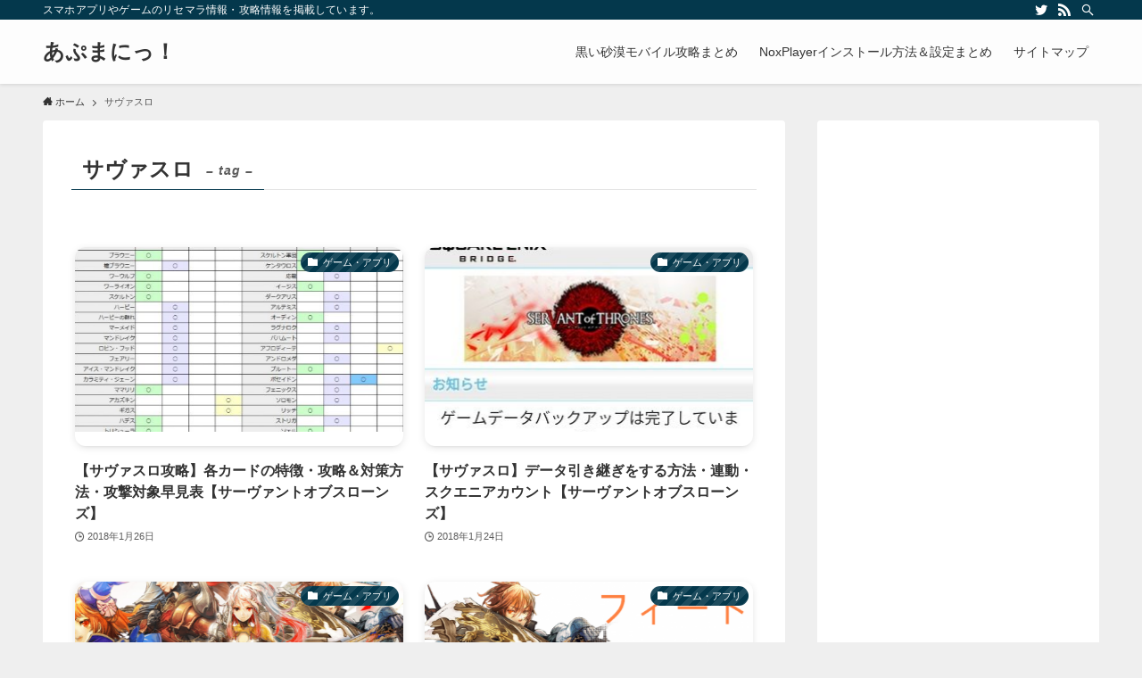

--- FILE ---
content_type: text/html; charset=UTF-8
request_url: https://xn--l8j5d9a2a.com/tag/%E3%82%B5%E3%83%B4%E3%82%A1%E3%82%B9%E3%83%AD
body_size: 15078
content:
<!DOCTYPE html>
<html lang="ja" data-loaded="false" data-scrolled="false" data-spmenu="closed">
<head>
<meta charset="utf-8">
<meta name="format-detection" content="telephone=no">
<meta http-equiv="X-UA-Compatible" content="IE=edge">
<meta name="viewport" content="width=device-width, viewport-fit=cover">
<meta name='robots' content='max-image-preview:large' />
<link rel="alternate" type="application/rss+xml" title="あぷまにっ！ &raquo; フィード" href="https://xn--l8j5d9a2a.com/feed" />
<link rel="alternate" type="application/rss+xml" title="あぷまにっ！ &raquo; コメントフィード" href="https://xn--l8j5d9a2a.com/comments/feed" />
<link rel="alternate" type="application/rss+xml" title="あぷまにっ！ &raquo; サヴァスロ タグのフィード" href="https://xn--l8j5d9a2a.com/tag/%e3%82%b5%e3%83%b4%e3%82%a1%e3%82%b9%e3%83%ad/feed" />

<!-- SEO SIMPLE PACK 3.2.0 -->
<title>サヴァスロ | あぷまにっ！</title>
<link rel="canonical" href="https://xn--l8j5d9a2a.com/tag/%e3%82%b5%e3%83%b4%e3%82%a1%e3%82%b9%e3%83%ad">
<meta property="og:locale" content="ja_JP">
<meta property="og:type" content="website">
<meta property="og:title" content="サヴァスロ | あぷまにっ！">
<meta property="og:url" content="https://xn--l8j5d9a2a.com/tag/%e3%82%b5%e3%83%b4%e3%82%a1%e3%82%b9%e3%83%ad">
<meta property="og:site_name" content="あぷまにっ！">
<meta name="twitter:card" content="summary_large_image">
<meta name="twitter:site" content="apumanii">
<!-- / SEO SIMPLE PACK -->

<link rel='stylesheet' id='wp-block-library-css' href='https://xn--l8j5d9a2a.com/wp-includes/css/dist/block-library/style.min.css?ver=6.1.9' type='text/css' media='all' />
<link rel='stylesheet' id='swell-icons-css' href='https://xn--l8j5d9a2a.com/wp-content/themes/swell/build/css/swell-icons.css?ver=2.6.4.2' type='text/css' media='all' />
<link rel='stylesheet' id='main_style-css' href='https://xn--l8j5d9a2a.com/wp-content/themes/swell/build/css/main.css?ver=2.6.4.2' type='text/css' media='all' />
<link rel='stylesheet' id='swell_blocks-css' href='https://xn--l8j5d9a2a.com/wp-content/themes/swell/build/css/blocks.css?ver=2.6.4.2' type='text/css' media='all' />
<style id='swell_custom-inline-css' type='text/css'>
:root{--swl-fz--content:4vw;--swl-font_family:"游ゴシック体", "Yu Gothic", YuGothic, "Hiragino Kaku Gothic ProN", "Hiragino Sans", Meiryo, sans-serif;--swl-font_weight:500;--color_main:#04384c;--color_text:#333;--color_link:#39a0ff;--color_border:rgba(200,200,200,.5);--color_gray:rgba(200,200,200,.15);--color_htag:#04384c;--color_bg:#efefef;--color_gradient1:#d8ffff;--color_gradient2:#87e7ff;--color_main_thin:rgba(5, 70, 95, 0.05 );--color_main_dark:rgba(3, 42, 57, 1 );--color_list_check:#04384c;--color_list_num:#04384c;--color_list_good:#86dd7b;--color_list_bad:#f36060;--color_faq_q:#d55656;--color_faq_a:#6599b7;--color_icon_good:#3cd250;--color_icon_good_bg:#ecffe9;--color_icon_bad:#4b73eb;--color_icon_bad_bg:#eafaff;--color_icon_info:#f578b4;--color_icon_info_bg:#fff0fa;--color_icon_announce:#ffa537;--color_icon_announce_bg:#fff5f0;--color_icon_pen:#7a7a7a;--color_icon_pen_bg:#f7f7f7;--color_icon_book:#787364;--color_icon_book_bg:#f8f6ef;--color_icon_point:#ffa639;--color_icon_check:#86d67c;--color_icon_batsu:#f36060;--color_icon_hatena:#5295cc;--color_icon_caution:#f7da38;--color_icon_memo:#84878a;--color_deep01:#e44141;--color_deep02:#3d79d5;--color_deep03:#63a84d;--color_deep04:#f09f4d;--color_pale01:#fff2f0;--color_pale02:#f3f8fd;--color_pale03:#f1f9ee;--color_pale04:#fdf9ee;--color_mark_blue:#b7e3ff;--color_mark_green:#bdf9c3;--color_mark_yellow:#fcf69f;--color_mark_orange:#ffddbc;--border01:solid 1px var(--color_main);--border02:double 4px var(--color_main);--border03:dashed 2px var(--color_border);--border04:solid 4px var(--color_gray);--card_posts_thumb_ratio:56.25%;--list_posts_thumb_ratio:61.8%;--big_posts_thumb_ratio:56.25%;--thumb_posts_thumb_ratio:61.8%;--color_header_bg:#fdfdfd;--color_header_text:#333;--color_footer_bg:#fdfdfd;--color_footer_text:#333;--container_size:1200px;--article_size:900px;--logo_size_sp:48px;--logo_size_pc:40px;--logo_size_pcfix:32px;}.cap_box[data-colset="col1"]{--capbox-color:#f59b5f;--capbox-color--bg:#fff8eb}.cap_box[data-colset="col2"]{--capbox-color:#5fb9f5;--capbox-color--bg:#edf5ff}.cap_box[data-colset="col3"]{--capbox-color:#2fcd90;--capbox-color--bg:#eafaf2}.red_{--the-btn-color:#f74a4a;--the-btn-color2:#ffbc49;--the-solid-shadow: rgba(185, 56, 56, 1 )}.blue_{--the-btn-color:#338df4;--the-btn-color2:#35eaff;--the-solid-shadow: rgba(38, 106, 183, 1 )}.green_{--the-btn-color:#62d847;--the-btn-color2:#7bf7bd;--the-solid-shadow: rgba(74, 162, 53, 1 )}.is-style-btn_normal{--the-btn-radius:80px}.is-style-btn_solid{--the-btn-radius:80px}.is-style-btn_shiny{--the-btn-radius:80px}.is-style-btn_line{--the-btn-radius:80px}.post_content blockquote{padding:1.5em 2em 1.5em 3em}.post_content blockquote::before{content:"";display:block;width:5px;height:calc(100% - 3em);top:1.5em;left:1.5em;border-left:solid 1px rgba(180,180,180,.75);border-right:solid 1px rgba(180,180,180,.75);}.mark_blue{background:-webkit-linear-gradient(transparent 64%,var(--color_mark_blue) 0%);background:linear-gradient(transparent 64%,var(--color_mark_blue) 0%)}.mark_green{background:-webkit-linear-gradient(transparent 64%,var(--color_mark_green) 0%);background:linear-gradient(transparent 64%,var(--color_mark_green) 0%)}.mark_yellow{background:-webkit-linear-gradient(transparent 64%,var(--color_mark_yellow) 0%);background:linear-gradient(transparent 64%,var(--color_mark_yellow) 0%)}.mark_orange{background:-webkit-linear-gradient(transparent 64%,var(--color_mark_orange) 0%);background:linear-gradient(transparent 64%,var(--color_mark_orange) 0%)}[class*="is-style-icon_"]{color:#333;border-width:0}[class*="is-style-big_icon_"]{border-width:2px;border-style:solid}[data-col="gray"] .c-balloon__text{background:#f7f7f7;border-color:#ccc}[data-col="gray"] .c-balloon__before{border-right-color:#f7f7f7}[data-col="green"] .c-balloon__text{background:#d1f8c2;border-color:#9ddd93}[data-col="green"] .c-balloon__before{border-right-color:#d1f8c2}[data-col="blue"] .c-balloon__text{background:#e2f6ff;border-color:#93d2f0}[data-col="blue"] .c-balloon__before{border-right-color:#e2f6ff}[data-col="red"] .c-balloon__text{background:#ffebeb;border-color:#f48789}[data-col="red"] .c-balloon__before{border-right-color:#ffebeb}[data-col="yellow"] .c-balloon__text{background:#f9f7d2;border-color:#fbe593}[data-col="yellow"] .c-balloon__before{border-right-color:#f9f7d2}.-type-list2 .p-postList__body::after,.-type-big .p-postList__body::after{content: "READ MORE »";}.c-postThumb__cat{background-color:#04384c;color:#fff;background-image: repeating-linear-gradient(-45deg,rgba(255,255,255,.1),rgba(255,255,255,.1) 6px,transparent 6px,transparent 12px)}.post_content h2{background:var(--color_htag);padding:.75em 1em;color:#fff}.post_content h2::before{position:absolute;display:block;pointer-events:none;content:"";top:-4px;left:0;width:100%;height:calc(100% + 4px);box-sizing:content-box;border-top:solid 2px var(--color_htag);border-bottom:solid 2px var(--color_htag)}.post_content h3{padding:0 .5em .5em}.post_content h3::before{content:"";width:100%;height:2px;background: repeating-linear-gradient(90deg, var(--color_htag) 0%, var(--color_htag) 29.3%, rgba(150,150,150,.2) 29.3%, rgba(150,150,150,.2) 100%)}.post_content h4{padding:0 0 0 16px;border-left:solid 2px var(--color_htag)}.l-header{box-shadow: 0 1px 4px rgba(0,0,0,.12)}.l-header__bar{color:#fff;background:var(--color_main)}.l-header__menuBtn{order:1}.l-header__customBtn{order:3}.c-gnav a::after{background:var(--color_main);width:100%;height:2px;transform:scaleX(0)}.p-spHeadMenu .menu-item.-current{border-bottom-color:var(--color_main)}.c-gnav > li:hover > a::after,.c-gnav > .-current > a::after{transform: scaleX(1)}.c-gnav .sub-menu{color:#333;background:#fff}#pagetop{border-radius:50%}.c-widget__title.-spmenu{padding:.5em .75em;border-radius:var(--swl-radius--2, 0px);background:var(--color_main);color:#fff;}.c-widget__title.-footer{padding:.5em}.c-widget__title.-footer::before{content:"";bottom:0;left:0;width:40%;z-index:1;background:var(--color_main)}.c-widget__title.-footer::after{content:"";bottom:0;left:0;width:100%;background:var(--color_border)}.c-secTitle{border-left:solid 2px var(--color_main);padding:0em .75em}.p-spMenu{color:#333}.p-spMenu__inner::before{background:#fdfdfd;opacity:1}.p-spMenu__overlay{background:#000;opacity:0.6}[class*="page-numbers"]{color:#fff;background-color:#dedede}a{text-decoration: none}.l-topTitleArea.c-filterLayer::before{background-color:#000;opacity:0.2;content:""}@media screen and (min-width: 960px){:root{}}@media screen and (max-width: 959px){:root{}.l-header__logo{order:2;text-align:center}}@media screen and (min-width: 600px){:root{--swl-fz--content:16px;}}@media screen and (max-width: 599px){:root{}}@media (min-width: 1108px) {.alignwide{left:-100px;width:calc(100% + 200px);}}@media (max-width: 1108px) {.-sidebar-off .swell-block-fullWide__inner.l-container .alignwide{left:0px;width:100%;}}.is-style-btn_normal a,.is-style-btn_shiny a{box-shadow:var(--swl-btn_shadow)}.c-shareBtns__btn,.is-style-balloon>.c-tabList .c-tabList__button,.p-snsCta,[class*=page-numbers]{box-shadow:var(--swl-box_shadow)}.p-articleThumb__img,.p-articleThumb__youtube{box-shadow:var(--swl-img_shadow)}.p-pickupBanners__item .c-bannerLink,.p-postList__thumb{box-shadow:0 2px 8px rgba(0,0,0,.1),0 4px 4px -4px rgba(0,0,0,.1)}.p-postList.-w-ranking li:before{background-image:repeating-linear-gradient(-45deg,hsla(0,0%,100%,.1),hsla(0,0%,100%,.1) 6px,transparent 0,transparent 12px);box-shadow:1px 1px 4px rgba(0,0,0,.2)}:root{--swl-radius--2:2px;--swl-radius--4:4px;--swl-radius--8:8px}.c-categoryList__link,.c-tagList__link,.tag-cloud-link{border-radius:16px;padding:6px 10px}.-related .p-postList__thumb,.is-style-bg_gray,.is-style-bg_main,.is-style-bg_main_thin,.is-style-bg_stripe,.is-style-border_dg,.is-style-border_dm,.is-style-border_sg,.is-style-border_sm,.is-style-dent_box,.is-style-note_box,.is-style-stitch,[class*=is-style-big_icon_],input[type=number],input[type=text],textarea{border-radius:4px}.-ps-style-img .p-postList__link,.-type-thumb .p-postList__link,.p-postList__thumb{border-radius:12px;overflow:hidden;z-index:0}.c-widget .-type-list.-w-ranking .p-postList__item:before{border-radius:16px;left:2px;top:2px}.c-widget .-type-card.-w-ranking .p-postList__item:before{border-radius:0 0 4px 4px}.c-postThumb__cat{border-radius:16px;margin:.5em;padding:0 8px}.cap_box_ttl{border-radius:2px 2px 0 0}.cap_box_content{border-radius:0 0 2px 2px}.cap_box.is-style-small_ttl .cap_box_content{border-radius:0 2px 2px 2px}.cap_box.is-style-inner .cap_box_content,.cap_box.is-style-onborder_ttl2 .cap_box_content,.cap_box.is-style-onborder_ttl2 .cap_box_ttl,.cap_box.is-style-onborder_ttl .cap_box_content,.cap_box.is-style-shadow{border-radius:2px}.is-style-more_btn a,.p-postList__body:after,.submit{border-radius:40px}@media (min-width:960px){#sidebar .-type-list .p-postList__thumb{border-radius:8px}}@media (max-width:959px){.-ps-style-img .p-postList__link,.-type-thumb .p-postList__link,.p-postList__thumb{border-radius:8px}}.l-header__bar{position:relative;width:100%}.l-header__bar .c-catchphrase{color:inherit;font-size:12px;letter-spacing:var(--swl-letter_spacing,.2px);line-height:14px;margin-right:auto;overflow:hidden;padding:4px 0;white-space:nowrap;width:50%}.l-header__bar .c-iconList .c-iconList__link{margin:0;padding:4px 6px}.l-header__barInner{align-items:center;display:flex;justify-content:flex-end}@media (min-width:960px){.-series .l-header__inner{align-items:stretch;display:flex}.-series .l-header__logo{align-items:center;display:flex;flex-wrap:wrap;margin-right:24px;padding:16px 0}.-series .l-header__logo .c-catchphrase{font-size:13px;padding:4px 0}.-series .c-headLogo{margin-right:16px}.-series-right .l-header__inner{justify-content:space-between}.-series-right .c-gnavWrap{margin-left:auto}.-series-right .w-header{margin-left:12px}.-series-left .w-header{margin-left:auto}}@media (min-width:960px) and (min-width:600px){.-series .c-headLogo{max-width:400px}}.c-gnav .sub-menu a:before,.c-listMenu a:before{-webkit-font-smoothing:antialiased;-moz-osx-font-smoothing:grayscale;font-family:icomoon!important;font-style:normal;font-variant:normal;font-weight:400;line-height:1;text-transform:none}.c-submenuToggleBtn{display:none}.c-listMenu a{padding:.75em 1em .75em 1.5em;transition:padding .25s}.c-listMenu a:hover{padding-left:1.75em;padding-right:.75em}.c-gnav .sub-menu a:before,.c-listMenu a:before{color:inherit;content:"\e921";display:inline-block;left:2px;position:absolute;top:50%;-webkit-transform:translateY(-50%);transform:translateY(-50%);vertical-align:middle}.c-listMenu .children,.c-listMenu .sub-menu{margin:0}.c-listMenu .children a,.c-listMenu .sub-menu a{font-size:.9em;padding-left:2.5em}.c-listMenu .children a:before,.c-listMenu .sub-menu a:before{left:1em}.c-listMenu .children a:hover,.c-listMenu .sub-menu a:hover{padding-left:2.75em}.c-listMenu .children ul a,.c-listMenu .sub-menu ul a{padding-left:3.25em}.c-listMenu .children ul a:before,.c-listMenu .sub-menu ul a:before{left:1.75em}.c-listMenu .children ul a:hover,.c-listMenu .sub-menu ul a:hover{padding-left:3.5em}.c-gnav li:hover>.sub-menu{opacity:1;visibility:visible}.c-gnav .sub-menu:before{background:inherit;content:"";height:100%;left:0;position:absolute;top:0;width:100%;z-index:0}.c-gnav .sub-menu .sub-menu{left:100%;top:0;z-index:-1}.c-gnav .sub-menu a{padding-left:2em}.c-gnav .sub-menu a:before{left:.5em}.c-gnav .sub-menu a:hover .ttl{left:4px}:root{--color_content_bg:#fff;}.c-widget__title.-side{padding:0 .5em .5em}.c-widget__title.-side::before{content:"";bottom:0;left:0;width:40%;z-index:1;background:var(--color_main)}.c-widget__title.-side::after{content:"";bottom:0;left:0;width:100%;background:var(--color_border)}@media screen and (min-width: 960px){:root{}}@media screen and (max-width: 959px){:root{}}@media screen and (min-width: 600px){:root{}}@media screen and (max-width: 599px){:root{}}.l-content{padding-top:4vw}.p-breadcrumb+.l-content{padding-top:0}.-frame-on .l-mainContent{background:#fff;border-radius:var(--swl-radius--4,0);padding:3vw}.-frame-on-sidebar #sidebar .c-widget{background:#fff;border-radius:var(--swl-radius--4,0);padding:16px}.-frame-on-sidebar #sidebar .widget_swell_prof_widget{padding:0!important}.-frame-on-sidebar #sidebar .p-profileBox{background:#fff;border:none;color:#333}.-frame-on-sidebar #sidebar .calendar_wrap{border:none;padding:0}.-frame-border.-frame-on-sidebar #sidebar .c-widget,.-frame-border .l-mainContent{box-shadow:0 0 1px var(--swl-color_shadow)}.swell-block-fullWide__inner .alignwide{left:0;width:100%}.swell-block-fullWide__inner .alignfull{left:calc(0px - var(--swl-fw_inner_pad, 0))!important;margin-left:0!important;margin-right:0!important;width:calc(100% + var(--swl-fw_inner_pad, 0)*2)!important}@media (max-width:959px){.alignwide,.l-content .alignfull{left:-3vw;width:calc(100% + 6vw)}.l-content{padding-left:2vw;padding-right:2vw}.-frame-on{--swl-pad_container:2vw;--swl-h2-margin--x:-3vw}.-frame-off-sidebar .l-sidebar{padding-left:1vw;padding-right:1vw}.swell-block-fullWide__inner.l-article{--swl-fw_inner_pad:calc(var(--swl-pad_container, 2vw) + 3vw)}.swell-block-fullWide__inner.l-container{--swl-fw_inner_pad:var(--swl-pad_container,2vw)}.swell-block-fullWide__inner.l-article .alignwide{left:-1.5vw;width:calc(100% + 3vw)}}@media (min-width:960px){.alignwide,.l-content .alignfull{left:-48px;width:calc(100% + 96px)}.l-content .c-widget .alignfull{left:-32px;width:calc(100% + 64px)}.-frame-on .l-mainContent{padding:32px}.swell-block-fullWide__inner.l-article{--swl-fw_inner_pad:calc(var(--swl-pad_post_content) + 32px)}.swell-block-fullWide__inner.l-container{--swl-fw_inner_pad:16px}.swell-block-fullWide__inner.l-article .alignwide{left:-16px;width:calc(100% + 32px)}}@media (min-width:600px){.l-content{padding-top:2em}}.-index-off .p-toc,.swell-toc-placeholder:empty{display:none}.p-toc.-modal{height:100%;margin:0;overflow-y:auto;padding:0}#main_content .p-toc{border-radius:var(--swl-radius--2,0);margin:4em auto;max-width:800px}#sidebar .p-toc{margin-top:-.5em}.p-toc__ttl{display:block;font-size:1.2em;line-height:1;position:relative;text-align:center}.p-toc__ttl:before{content:"\e918";display:inline-block;font-family:icomoon;margin-right:.5em;padding-bottom:2px;vertical-align:middle}#index_modal .p-toc__ttl{margin-bottom:.5em}.p-toc__list li{line-height:1.6}.p-toc__list>li+li{margin-top:.5em}.p-toc__list li li{font-size:.9em}.p-toc__list ol,.p-toc__list ul{padding-left:.5em}.p-toc__list .mininote{display:none}.post_content .p-toc__list{padding-left:0}#sidebar .p-toc__list{margin-bottom:0}#sidebar .p-toc__list ol,#sidebar .p-toc__list ul{padding-left:0}.p-toc__link{color:inherit;font-size:inherit;text-decoration:none}.p-toc__link:hover{opacity:.8}.p-toc.-double{background:var(--color_gray);background:linear-gradient(-45deg,transparent 25%,var(--color_gray) 25%,var(--color_gray) 50%,transparent 50%,transparent 75%,var(--color_gray) 75%,var(--color_gray));background-clip:padding-box;background-size:4px 4px;border-bottom:4px double var(--color_border);border-top:4px double var(--color_border);padding:1.5em 1em 1em}.p-toc.-double .p-toc__ttl{margin-bottom:.75em}@media (min-width:960px){#main_content .p-toc{width:92%}}@media (min-width:600px){.p-toc.-double{padding:2em}}
</style>
<link rel='stylesheet' id='swell-parts/footer-css' href='https://xn--l8j5d9a2a.com/wp-content/themes/swell/build/css/modules/parts/footer.css?ver=2.6.4.2' type='text/css' media='all' />
<link rel='stylesheet' id='swell-page/term-css' href='https://xn--l8j5d9a2a.com/wp-content/themes/swell/build/css/modules/page/term.css?ver=2.6.4.2' type='text/css' media='all' />
<link rel='stylesheet' id='classic-theme-styles-css' href='https://xn--l8j5d9a2a.com/wp-includes/css/classic-themes.min.css?ver=1' type='text/css' media='all' />
<style id='global-styles-inline-css' type='text/css'>
body{--wp--preset--color--black: #000;--wp--preset--color--cyan-bluish-gray: #abb8c3;--wp--preset--color--white: #fff;--wp--preset--color--pale-pink: #f78da7;--wp--preset--color--vivid-red: #cf2e2e;--wp--preset--color--luminous-vivid-orange: #ff6900;--wp--preset--color--luminous-vivid-amber: #fcb900;--wp--preset--color--light-green-cyan: #7bdcb5;--wp--preset--color--vivid-green-cyan: #00d084;--wp--preset--color--pale-cyan-blue: #8ed1fc;--wp--preset--color--vivid-cyan-blue: #0693e3;--wp--preset--color--vivid-purple: #9b51e0;--wp--preset--color--swl-main: var(--color_main);--wp--preset--color--swl-main-thin: var(--color_main_thin);--wp--preset--color--swl-gray: var(--color_gray);--wp--preset--color--swl-deep-01: var(--color_deep01);--wp--preset--color--swl-deep-02: var(--color_deep02);--wp--preset--color--swl-deep-03: var(--color_deep03);--wp--preset--color--swl-deep-04: var(--color_deep04);--wp--preset--color--swl-pale-01: var(--color_pale01);--wp--preset--color--swl-pale-02: var(--color_pale02);--wp--preset--color--swl-pale-03: var(--color_pale03);--wp--preset--color--swl-pale-04: var(--color_pale04);--wp--preset--gradient--vivid-cyan-blue-to-vivid-purple: linear-gradient(135deg,rgba(6,147,227,1) 0%,rgb(155,81,224) 100%);--wp--preset--gradient--light-green-cyan-to-vivid-green-cyan: linear-gradient(135deg,rgb(122,220,180) 0%,rgb(0,208,130) 100%);--wp--preset--gradient--luminous-vivid-amber-to-luminous-vivid-orange: linear-gradient(135deg,rgba(252,185,0,1) 0%,rgba(255,105,0,1) 100%);--wp--preset--gradient--luminous-vivid-orange-to-vivid-red: linear-gradient(135deg,rgba(255,105,0,1) 0%,rgb(207,46,46) 100%);--wp--preset--gradient--very-light-gray-to-cyan-bluish-gray: linear-gradient(135deg,rgb(238,238,238) 0%,rgb(169,184,195) 100%);--wp--preset--gradient--cool-to-warm-spectrum: linear-gradient(135deg,rgb(74,234,220) 0%,rgb(151,120,209) 20%,rgb(207,42,186) 40%,rgb(238,44,130) 60%,rgb(251,105,98) 80%,rgb(254,248,76) 100%);--wp--preset--gradient--blush-light-purple: linear-gradient(135deg,rgb(255,206,236) 0%,rgb(152,150,240) 100%);--wp--preset--gradient--blush-bordeaux: linear-gradient(135deg,rgb(254,205,165) 0%,rgb(254,45,45) 50%,rgb(107,0,62) 100%);--wp--preset--gradient--luminous-dusk: linear-gradient(135deg,rgb(255,203,112) 0%,rgb(199,81,192) 50%,rgb(65,88,208) 100%);--wp--preset--gradient--pale-ocean: linear-gradient(135deg,rgb(255,245,203) 0%,rgb(182,227,212) 50%,rgb(51,167,181) 100%);--wp--preset--gradient--electric-grass: linear-gradient(135deg,rgb(202,248,128) 0%,rgb(113,206,126) 100%);--wp--preset--gradient--midnight: linear-gradient(135deg,rgb(2,3,129) 0%,rgb(40,116,252) 100%);--wp--preset--duotone--dark-grayscale: url('#wp-duotone-dark-grayscale');--wp--preset--duotone--grayscale: url('#wp-duotone-grayscale');--wp--preset--duotone--purple-yellow: url('#wp-duotone-purple-yellow');--wp--preset--duotone--blue-red: url('#wp-duotone-blue-red');--wp--preset--duotone--midnight: url('#wp-duotone-midnight');--wp--preset--duotone--magenta-yellow: url('#wp-duotone-magenta-yellow');--wp--preset--duotone--purple-green: url('#wp-duotone-purple-green');--wp--preset--duotone--blue-orange: url('#wp-duotone-blue-orange');--wp--preset--font-size--small: 0.9em;--wp--preset--font-size--medium: 1.1em;--wp--preset--font-size--large: 1.25em;--wp--preset--font-size--x-large: 42px;--wp--preset--font-size--xs: 0.75em;--wp--preset--font-size--huge: 1.6em;--wp--preset--spacing--20: 0.44rem;--wp--preset--spacing--30: 0.67rem;--wp--preset--spacing--40: 1rem;--wp--preset--spacing--50: 1.5rem;--wp--preset--spacing--60: 2.25rem;--wp--preset--spacing--70: 3.38rem;--wp--preset--spacing--80: 5.06rem;}:where(.is-layout-flex){gap: 0.5em;}body .is-layout-flow > .alignleft{float: left;margin-inline-start: 0;margin-inline-end: 2em;}body .is-layout-flow > .alignright{float: right;margin-inline-start: 2em;margin-inline-end: 0;}body .is-layout-flow > .aligncenter{margin-left: auto !important;margin-right: auto !important;}body .is-layout-constrained > .alignleft{float: left;margin-inline-start: 0;margin-inline-end: 2em;}body .is-layout-constrained > .alignright{float: right;margin-inline-start: 2em;margin-inline-end: 0;}body .is-layout-constrained > .aligncenter{margin-left: auto !important;margin-right: auto !important;}body .is-layout-constrained > :where(:not(.alignleft):not(.alignright):not(.alignfull)){max-width: var(--wp--style--global--content-size);margin-left: auto !important;margin-right: auto !important;}body .is-layout-constrained > .alignwide{max-width: var(--wp--style--global--wide-size);}body .is-layout-flex{display: flex;}body .is-layout-flex{flex-wrap: wrap;align-items: center;}body .is-layout-flex > *{margin: 0;}:where(.wp-block-columns.is-layout-flex){gap: 2em;}.has-black-color{color: var(--wp--preset--color--black) !important;}.has-cyan-bluish-gray-color{color: var(--wp--preset--color--cyan-bluish-gray) !important;}.has-white-color{color: var(--wp--preset--color--white) !important;}.has-pale-pink-color{color: var(--wp--preset--color--pale-pink) !important;}.has-vivid-red-color{color: var(--wp--preset--color--vivid-red) !important;}.has-luminous-vivid-orange-color{color: var(--wp--preset--color--luminous-vivid-orange) !important;}.has-luminous-vivid-amber-color{color: var(--wp--preset--color--luminous-vivid-amber) !important;}.has-light-green-cyan-color{color: var(--wp--preset--color--light-green-cyan) !important;}.has-vivid-green-cyan-color{color: var(--wp--preset--color--vivid-green-cyan) !important;}.has-pale-cyan-blue-color{color: var(--wp--preset--color--pale-cyan-blue) !important;}.has-vivid-cyan-blue-color{color: var(--wp--preset--color--vivid-cyan-blue) !important;}.has-vivid-purple-color{color: var(--wp--preset--color--vivid-purple) !important;}.has-black-background-color{background-color: var(--wp--preset--color--black) !important;}.has-cyan-bluish-gray-background-color{background-color: var(--wp--preset--color--cyan-bluish-gray) !important;}.has-white-background-color{background-color: var(--wp--preset--color--white) !important;}.has-pale-pink-background-color{background-color: var(--wp--preset--color--pale-pink) !important;}.has-vivid-red-background-color{background-color: var(--wp--preset--color--vivid-red) !important;}.has-luminous-vivid-orange-background-color{background-color: var(--wp--preset--color--luminous-vivid-orange) !important;}.has-luminous-vivid-amber-background-color{background-color: var(--wp--preset--color--luminous-vivid-amber) !important;}.has-light-green-cyan-background-color{background-color: var(--wp--preset--color--light-green-cyan) !important;}.has-vivid-green-cyan-background-color{background-color: var(--wp--preset--color--vivid-green-cyan) !important;}.has-pale-cyan-blue-background-color{background-color: var(--wp--preset--color--pale-cyan-blue) !important;}.has-vivid-cyan-blue-background-color{background-color: var(--wp--preset--color--vivid-cyan-blue) !important;}.has-vivid-purple-background-color{background-color: var(--wp--preset--color--vivid-purple) !important;}.has-black-border-color{border-color: var(--wp--preset--color--black) !important;}.has-cyan-bluish-gray-border-color{border-color: var(--wp--preset--color--cyan-bluish-gray) !important;}.has-white-border-color{border-color: var(--wp--preset--color--white) !important;}.has-pale-pink-border-color{border-color: var(--wp--preset--color--pale-pink) !important;}.has-vivid-red-border-color{border-color: var(--wp--preset--color--vivid-red) !important;}.has-luminous-vivid-orange-border-color{border-color: var(--wp--preset--color--luminous-vivid-orange) !important;}.has-luminous-vivid-amber-border-color{border-color: var(--wp--preset--color--luminous-vivid-amber) !important;}.has-light-green-cyan-border-color{border-color: var(--wp--preset--color--light-green-cyan) !important;}.has-vivid-green-cyan-border-color{border-color: var(--wp--preset--color--vivid-green-cyan) !important;}.has-pale-cyan-blue-border-color{border-color: var(--wp--preset--color--pale-cyan-blue) !important;}.has-vivid-cyan-blue-border-color{border-color: var(--wp--preset--color--vivid-cyan-blue) !important;}.has-vivid-purple-border-color{border-color: var(--wp--preset--color--vivid-purple) !important;}.has-vivid-cyan-blue-to-vivid-purple-gradient-background{background: var(--wp--preset--gradient--vivid-cyan-blue-to-vivid-purple) !important;}.has-light-green-cyan-to-vivid-green-cyan-gradient-background{background: var(--wp--preset--gradient--light-green-cyan-to-vivid-green-cyan) !important;}.has-luminous-vivid-amber-to-luminous-vivid-orange-gradient-background{background: var(--wp--preset--gradient--luminous-vivid-amber-to-luminous-vivid-orange) !important;}.has-luminous-vivid-orange-to-vivid-red-gradient-background{background: var(--wp--preset--gradient--luminous-vivid-orange-to-vivid-red) !important;}.has-very-light-gray-to-cyan-bluish-gray-gradient-background{background: var(--wp--preset--gradient--very-light-gray-to-cyan-bluish-gray) !important;}.has-cool-to-warm-spectrum-gradient-background{background: var(--wp--preset--gradient--cool-to-warm-spectrum) !important;}.has-blush-light-purple-gradient-background{background: var(--wp--preset--gradient--blush-light-purple) !important;}.has-blush-bordeaux-gradient-background{background: var(--wp--preset--gradient--blush-bordeaux) !important;}.has-luminous-dusk-gradient-background{background: var(--wp--preset--gradient--luminous-dusk) !important;}.has-pale-ocean-gradient-background{background: var(--wp--preset--gradient--pale-ocean) !important;}.has-electric-grass-gradient-background{background: var(--wp--preset--gradient--electric-grass) !important;}.has-midnight-gradient-background{background: var(--wp--preset--gradient--midnight) !important;}.has-small-font-size{font-size: var(--wp--preset--font-size--small) !important;}.has-medium-font-size{font-size: var(--wp--preset--font-size--medium) !important;}.has-large-font-size{font-size: var(--wp--preset--font-size--large) !important;}.has-x-large-font-size{font-size: var(--wp--preset--font-size--x-large) !important;}
.wp-block-navigation a:where(:not(.wp-element-button)){color: inherit;}
:where(.wp-block-columns.is-layout-flex){gap: 2em;}
.wp-block-pullquote{font-size: 1.5em;line-height: 1.6;}
</style>
<link rel='stylesheet' id='wordpress-popular-posts-css-css' href='https://xn--l8j5d9a2a.com/wp-content/plugins/wordpress-popular-posts/assets/css/wpp.css?ver=5.2.4' type='text/css' media='all' />
<script type='application/json' id='wpp-json'>
{"sampling_active":0,"sampling_rate":100,"ajax_url":"https:\/\/xn--l8j5d9a2a.com\/wp-json\/wordpress-popular-posts\/v1\/popular-posts","ID":0,"token":"93520b2b79","lang":0,"debug":0}
</script>
<script type='text/javascript' src='https://xn--l8j5d9a2a.com/wp-content/plugins/wordpress-popular-posts/assets/js/wpp.min.js?ver=5.2.4' id='wpp-js-js'></script>

<noscript><link href="https://xn--l8j5d9a2a.com/wp-content/themes/swell/build/css/noscript.css" rel="stylesheet"></noscript>
<link rel="https://api.w.org/" href="https://xn--l8j5d9a2a.com/wp-json/" /><link rel="alternate" type="application/json" href="https://xn--l8j5d9a2a.com/wp-json/wp/v2/tags/77" /><script type="text/javascript">
<!--
/******************************************************************************
***   COPY PROTECTED BY http://chetangole.com/blog/wp-copyprotect/   version 3.1.0 ****
******************************************************************************/
function clickIE4(){
if (event.button==2){
return false;
}
}
function clickNS4(e){
if (document.layers||document.getElementById&&!document.all){
if (e.which==2||e.which==3){
return false;
}
}
}

if (document.layers){
document.captureEvents(Event.MOUSEDOWN);
document.onmousedown=clickNS4;
}
else if (document.all&&!document.getElementById){
document.onmousedown=clickIE4;
}

document.oncontextmenu=new Function("return false")
// --> 
</script>

<script type="text/javascript">
/******************************************************************************
***   COPY PROTECTED BY http://chetangole.com/blog/wp-copyprotect/   version 3.1.0 ****
******************************************************************************/
function disableSelection(target){
if (typeof target.onselectstart!="undefined") //For IE 
	target.onselectstart=function(){return false}
else if (typeof target.style.MozUserSelect!="undefined") //For Firefox
	target.style.MozUserSelect="none"
else //All other route (For Opera)
	target.onmousedown=function(){return false}
target.style.cursor = "default"
}
</script>
<link rel="icon" href="https://xn--l8j5d9a2a.com/wp-content/uploads/2020/03/cropped-e7ef916c8550572f9cccf1153978f56f-32x32.png" sizes="32x32" />
<link rel="icon" href="https://xn--l8j5d9a2a.com/wp-content/uploads/2020/03/cropped-e7ef916c8550572f9cccf1153978f56f-192x192.png" sizes="192x192" />
<link rel="apple-touch-icon" href="https://xn--l8j5d9a2a.com/wp-content/uploads/2020/03/cropped-e7ef916c8550572f9cccf1153978f56f-180x180.png" />
<meta name="msapplication-TileImage" content="https://xn--l8j5d9a2a.com/wp-content/uploads/2020/03/cropped-e7ef916c8550572f9cccf1153978f56f-270x270.png" />

</head>
<body>
<svg xmlns="http://www.w3.org/2000/svg" viewBox="0 0 0 0" width="0" height="0" focusable="false" role="none" style="visibility: hidden; position: absolute; left: -9999px; overflow: hidden;" ><defs><filter id="wp-duotone-dark-grayscale"><feColorMatrix color-interpolation-filters="sRGB" type="matrix" values=" .299 .587 .114 0 0 .299 .587 .114 0 0 .299 .587 .114 0 0 .299 .587 .114 0 0 " /><feComponentTransfer color-interpolation-filters="sRGB" ><feFuncR type="table" tableValues="0 0.49803921568627" /><feFuncG type="table" tableValues="0 0.49803921568627" /><feFuncB type="table" tableValues="0 0.49803921568627" /><feFuncA type="table" tableValues="1 1" /></feComponentTransfer><feComposite in2="SourceGraphic" operator="in" /></filter></defs></svg><svg xmlns="http://www.w3.org/2000/svg" viewBox="0 0 0 0" width="0" height="0" focusable="false" role="none" style="visibility: hidden; position: absolute; left: -9999px; overflow: hidden;" ><defs><filter id="wp-duotone-grayscale"><feColorMatrix color-interpolation-filters="sRGB" type="matrix" values=" .299 .587 .114 0 0 .299 .587 .114 0 0 .299 .587 .114 0 0 .299 .587 .114 0 0 " /><feComponentTransfer color-interpolation-filters="sRGB" ><feFuncR type="table" tableValues="0 1" /><feFuncG type="table" tableValues="0 1" /><feFuncB type="table" tableValues="0 1" /><feFuncA type="table" tableValues="1 1" /></feComponentTransfer><feComposite in2="SourceGraphic" operator="in" /></filter></defs></svg><svg xmlns="http://www.w3.org/2000/svg" viewBox="0 0 0 0" width="0" height="0" focusable="false" role="none" style="visibility: hidden; position: absolute; left: -9999px; overflow: hidden;" ><defs><filter id="wp-duotone-purple-yellow"><feColorMatrix color-interpolation-filters="sRGB" type="matrix" values=" .299 .587 .114 0 0 .299 .587 .114 0 0 .299 .587 .114 0 0 .299 .587 .114 0 0 " /><feComponentTransfer color-interpolation-filters="sRGB" ><feFuncR type="table" tableValues="0.54901960784314 0.98823529411765" /><feFuncG type="table" tableValues="0 1" /><feFuncB type="table" tableValues="0.71764705882353 0.25490196078431" /><feFuncA type="table" tableValues="1 1" /></feComponentTransfer><feComposite in2="SourceGraphic" operator="in" /></filter></defs></svg><svg xmlns="http://www.w3.org/2000/svg" viewBox="0 0 0 0" width="0" height="0" focusable="false" role="none" style="visibility: hidden; position: absolute; left: -9999px; overflow: hidden;" ><defs><filter id="wp-duotone-blue-red"><feColorMatrix color-interpolation-filters="sRGB" type="matrix" values=" .299 .587 .114 0 0 .299 .587 .114 0 0 .299 .587 .114 0 0 .299 .587 .114 0 0 " /><feComponentTransfer color-interpolation-filters="sRGB" ><feFuncR type="table" tableValues="0 1" /><feFuncG type="table" tableValues="0 0.27843137254902" /><feFuncB type="table" tableValues="0.5921568627451 0.27843137254902" /><feFuncA type="table" tableValues="1 1" /></feComponentTransfer><feComposite in2="SourceGraphic" operator="in" /></filter></defs></svg><svg xmlns="http://www.w3.org/2000/svg" viewBox="0 0 0 0" width="0" height="0" focusable="false" role="none" style="visibility: hidden; position: absolute; left: -9999px; overflow: hidden;" ><defs><filter id="wp-duotone-midnight"><feColorMatrix color-interpolation-filters="sRGB" type="matrix" values=" .299 .587 .114 0 0 .299 .587 .114 0 0 .299 .587 .114 0 0 .299 .587 .114 0 0 " /><feComponentTransfer color-interpolation-filters="sRGB" ><feFuncR type="table" tableValues="0 0" /><feFuncG type="table" tableValues="0 0.64705882352941" /><feFuncB type="table" tableValues="0 1" /><feFuncA type="table" tableValues="1 1" /></feComponentTransfer><feComposite in2="SourceGraphic" operator="in" /></filter></defs></svg><svg xmlns="http://www.w3.org/2000/svg" viewBox="0 0 0 0" width="0" height="0" focusable="false" role="none" style="visibility: hidden; position: absolute; left: -9999px; overflow: hidden;" ><defs><filter id="wp-duotone-magenta-yellow"><feColorMatrix color-interpolation-filters="sRGB" type="matrix" values=" .299 .587 .114 0 0 .299 .587 .114 0 0 .299 .587 .114 0 0 .299 .587 .114 0 0 " /><feComponentTransfer color-interpolation-filters="sRGB" ><feFuncR type="table" tableValues="0.78039215686275 1" /><feFuncG type="table" tableValues="0 0.94901960784314" /><feFuncB type="table" tableValues="0.35294117647059 0.47058823529412" /><feFuncA type="table" tableValues="1 1" /></feComponentTransfer><feComposite in2="SourceGraphic" operator="in" /></filter></defs></svg><svg xmlns="http://www.w3.org/2000/svg" viewBox="0 0 0 0" width="0" height="0" focusable="false" role="none" style="visibility: hidden; position: absolute; left: -9999px; overflow: hidden;" ><defs><filter id="wp-duotone-purple-green"><feColorMatrix color-interpolation-filters="sRGB" type="matrix" values=" .299 .587 .114 0 0 .299 .587 .114 0 0 .299 .587 .114 0 0 .299 .587 .114 0 0 " /><feComponentTransfer color-interpolation-filters="sRGB" ><feFuncR type="table" tableValues="0.65098039215686 0.40392156862745" /><feFuncG type="table" tableValues="0 1" /><feFuncB type="table" tableValues="0.44705882352941 0.4" /><feFuncA type="table" tableValues="1 1" /></feComponentTransfer><feComposite in2="SourceGraphic" operator="in" /></filter></defs></svg><svg xmlns="http://www.w3.org/2000/svg" viewBox="0 0 0 0" width="0" height="0" focusable="false" role="none" style="visibility: hidden; position: absolute; left: -9999px; overflow: hidden;" ><defs><filter id="wp-duotone-blue-orange"><feColorMatrix color-interpolation-filters="sRGB" type="matrix" values=" .299 .587 .114 0 0 .299 .587 .114 0 0 .299 .587 .114 0 0 .299 .587 .114 0 0 " /><feComponentTransfer color-interpolation-filters="sRGB" ><feFuncR type="table" tableValues="0.098039215686275 1" /><feFuncG type="table" tableValues="0 0.66274509803922" /><feFuncB type="table" tableValues="0.84705882352941 0.41960784313725" /><feFuncA type="table" tableValues="1 1" /></feComponentTransfer><feComposite in2="SourceGraphic" operator="in" /></filter></defs></svg><div id="body_wrap" class="archive tag tag-77 -body-solid -index-off -sidebar-on -frame-on -frame-on-sidebar id_77" >
<div id="sp_menu" class="p-spMenu -left">
	<div class="p-spMenu__inner">
		<div class="p-spMenu__closeBtn">
			<div class="c-iconBtn -menuBtn" data-onclick="toggleMenu" aria-label="メニューを閉じる">
				<i class="c-iconBtn__icon icon-close-thin"></i>
			</div>
		</div>
		<div class="p-spMenu__body">
			<div class="c-widget__title -spmenu">
				MENU			</div>
			<div class="p-spMenu__nav">
				<ul class="c-spnav c-listMenu"><li class="menu-item menu-item-type-post_type menu-item-object-page menu-item-9578"><a href="https://xn--l8j5d9a2a.com/blackdesert">黒い砂漠モバイル攻略まとめ</a></li>
<li class="menu-item menu-item-type-post_type menu-item-object-page menu-item-10850"><a href="https://xn--l8j5d9a2a.com/nox-install">NoxPlayerインストール方法＆設定まとめ</a></li>
<li class="menu-item menu-item-type-post_type menu-item-object-page menu-item-5121"><a href="https://xn--l8j5d9a2a.com/sitemap">サイトマップ</a></li>
</ul>			</div>
					</div>
	</div>
	<div class="p-spMenu__overlay c-overlay" data-onclick="toggleMenu"></div>
</div>
<header id="header" class="l-header -series -series-right" data-spfix="0">
	<div class="l-header__bar pc_">
	<div class="l-header__barInner l-container">
		<div class="c-catchphrase">スマホアプリやゲームのリセマラ情報・攻略情報を掲載しています。</div><ul class="c-iconList">
						<li class="c-iconList__item -twitter">
						<a href="https://twitter.com/apumanii" target="_blank" rel="noopener" class="c-iconList__link u-fz-14 hov-flash" aria-label="twitter">
							<i class="c-iconList__icon icon-twitter" role="presentation"></i>
						</a>
					</li>
									<li class="c-iconList__item -rss">
						<a href="https://xn--l8j5d9a2a.com/feed" target="_blank" rel="noopener" class="c-iconList__link u-fz-14 hov-flash" aria-label="rss">
							<i class="c-iconList__icon icon-rss" role="presentation"></i>
						</a>
					</li>
									<li class="c-iconList__item -search">
						<button class="c-iconList__link u-fz-14 hov-flash" data-onclick="toggleSearch" aria-label="検索">
							<i class="c-iconList__icon icon-search" role="presentation"></i>
						</button>
					</li>
				</ul>
	</div>
</div>
	<div class="l-header__inner l-container">
		<div class="l-header__logo">
			<div class="c-headLogo -txt"><a href="https://xn--l8j5d9a2a.com/" title="あぷまにっ！" class="c-headLogo__link" rel="home">あぷまにっ！</a></div>					</div>
		<nav id="gnav" class="l-header__gnav c-gnavWrap">
					<ul class="c-gnav">
			<li class="menu-item menu-item-type-post_type menu-item-object-page menu-item-9578"><a href="https://xn--l8j5d9a2a.com/blackdesert"><span class="ttl">黒い砂漠モバイル攻略まとめ</span></a></li>
<li class="menu-item menu-item-type-post_type menu-item-object-page menu-item-10850"><a href="https://xn--l8j5d9a2a.com/nox-install"><span class="ttl">NoxPlayerインストール方法＆設定まとめ</span></a></li>
<li class="menu-item menu-item-type-post_type menu-item-object-page menu-item-5121"><a href="https://xn--l8j5d9a2a.com/sitemap"><span class="ttl">サイトマップ</span></a></li>
					</ul>
			</nav>
		<div class="l-header__customBtn sp_">
			<div class="c-iconBtn" data-onclick="toggleSearch" role="button" aria-label="検索ボタン">
			<i class="c-iconBtn__icon icon-search"></i>
					</div>
	</div>
<div class="l-header__menuBtn sp_">
	<div class="c-iconBtn -menuBtn" data-onclick="toggleMenu" role="button" aria-label="メニューボタン">
		<i class="c-iconBtn__icon icon-menu-thin"></i>
			</div>
</div>
	</div>
	</header>
<div id="breadcrumb" class="p-breadcrumb -bg-on"><ol class="p-breadcrumb__list l-container"><li class="p-breadcrumb__item"><a href="https://xn--l8j5d9a2a.com/" class="p-breadcrumb__text"><span class="icon-home"> ホーム</span></a></li><li class="p-breadcrumb__item"><span class="p-breadcrumb__text">サヴァスロ</span></li></ol></div><div id="content" class="l-content l-container" >
<main id="main_content" class="l-mainContent l-article">
	<div class="l-mainContent__inner">
		<h1 class="c-pageTitle" data-style="b_bottom"><span class="c-pageTitle__inner">サヴァスロ<small class="c-pageTitle__subTitle u-fz-14">– tag –</small></span></h1>		<div class="p-termContent l-parent">
					<div class="c-tabBody p-postListTabBody">
				<div id="post_list_tab_1" class="c-tabBody__item" aria-hidden="false">
				<ul class="p-postList -type-card -pc-col3 -sp-col1"><li class="p-postList__item">
	<a href="https://xn--l8j5d9a2a.com/sot-card" class="p-postList__link">
		<div class="p-postList__thumb c-postThumb">
	<figure class="c-postThumb__figure">
		<img width="835" height="596"  src="[data-uri]" alt="サヴァスロ カード 攻略 攻撃対象早見表" class="c-postThumb__img u-obf-cover lazyload" sizes="(min-width: 960px) 400px, 100vw" data-src="https://xn--l8j5d9a2a.com/wp-content/uploads/2018/01/83328bd92cbc8d41f76bc26302911e94.jpg" data-srcset="https://xn--l8j5d9a2a.com/wp-content/uploads/2018/01/83328bd92cbc8d41f76bc26302911e94.jpg 835w, https://xn--l8j5d9a2a.com/wp-content/uploads/2018/01/83328bd92cbc8d41f76bc26302911e94-300x214.jpg 300w, https://xn--l8j5d9a2a.com/wp-content/uploads/2018/01/83328bd92cbc8d41f76bc26302911e94-768x548.jpg 768w, https://xn--l8j5d9a2a.com/wp-content/uploads/2018/01/83328bd92cbc8d41f76bc26302911e94-530x378.jpg 530w, https://xn--l8j5d9a2a.com/wp-content/uploads/2018/01/83328bd92cbc8d41f76bc26302911e94-565x403.jpg 565w, https://xn--l8j5d9a2a.com/wp-content/uploads/2018/01/83328bd92cbc8d41f76bc26302911e94-710x507.jpg 710w, https://xn--l8j5d9a2a.com/wp-content/uploads/2018/01/83328bd92cbc8d41f76bc26302911e94-725x517.jpg 725w" data-aspectratio="835/596" ><noscript><img src="https://xn--l8j5d9a2a.com/wp-content/uploads/2018/01/83328bd92cbc8d41f76bc26302911e94.jpg" class="c-postThumb__img u-obf-cover" alt=""></noscript>	</figure>
			<span class="c-postThumb__cat icon-folder" data-cat-id="2">ゲーム・アプリ</span>
	</div>
					<div class="p-postList__body">
				<h2 class="p-postList__title">【サヴァスロ攻略】各カードの特徴・攻略＆対策方法・攻撃対象早見表【サーヴァントオブスローンズ】</h2>								<div class="p-postList__meta">
					<div class="p-postList__times c-postTimes u-thin">
			<time class="c-postTimes__posted icon-posted" datetime="2018-01-26">2018年1月26日</time>
		</div>
				</div>
			</div>
			</a>
</li>
<li class="p-postList__item">
	<a href="https://xn--l8j5d9a2a.com/sol-hikitsugi" class="p-postList__link">
		<div class="p-postList__thumb c-postThumb">
	<figure class="c-postThumb__figure">
		<img width="369" height="251"  src="[data-uri]" alt="" class="c-postThumb__img u-obf-cover lazyload" sizes="(min-width: 960px) 400px, 100vw" data-src="https://xn--l8j5d9a2a.com/wp-content/uploads/2018/01/31735bd43111bfc092b7ced22d1ca03e-e1516782726114.jpg" data-srcset="https://xn--l8j5d9a2a.com/wp-content/uploads/2018/01/31735bd43111bfc092b7ced22d1ca03e-e1516782726114.jpg 369w, https://xn--l8j5d9a2a.com/wp-content/uploads/2018/01/31735bd43111bfc092b7ced22d1ca03e-e1516782726114-300x204.jpg 300w" data-aspectratio="369/251" ><noscript><img src="https://xn--l8j5d9a2a.com/wp-content/uploads/2018/01/31735bd43111bfc092b7ced22d1ca03e-e1516782726114.jpg" class="c-postThumb__img u-obf-cover" alt=""></noscript>	</figure>
			<span class="c-postThumb__cat icon-folder" data-cat-id="2">ゲーム・アプリ</span>
	</div>
					<div class="p-postList__body">
				<h2 class="p-postList__title">【サヴァスロ】データ引き継ぎをする方法・連動・スクエニアカウント【サーヴァントオブスローンズ】</h2>								<div class="p-postList__meta">
					<div class="p-postList__times c-postTimes u-thin">
			<time class="c-postTimes__posted icon-posted" datetime="2018-01-24">2018年1月24日</time>
		</div>
				</div>
			</div>
			</a>
</li>
<li class="p-postList__item">
	<a href="https://xn--l8j5d9a2a.com/sol-risemara" class="p-postList__link">
		<div class="p-postList__thumb c-postThumb">
	<figure class="c-postThumb__figure">
		<img width="700" height="440"  src="[data-uri]" alt="サヴァスロ" class="c-postThumb__img u-obf-cover lazyload" sizes="(min-width: 960px) 400px, 100vw" data-src="https://xn--l8j5d9a2a.com/wp-content/uploads/2018/01/1061a0eddacf73d505175c3402efc890.png" data-srcset="https://xn--l8j5d9a2a.com/wp-content/uploads/2018/01/1061a0eddacf73d505175c3402efc890.png 700w, https://xn--l8j5d9a2a.com/wp-content/uploads/2018/01/1061a0eddacf73d505175c3402efc890-300x189.png 300w, https://xn--l8j5d9a2a.com/wp-content/uploads/2018/01/1061a0eddacf73d505175c3402efc890-530x333.png 530w, https://xn--l8j5d9a2a.com/wp-content/uploads/2018/01/1061a0eddacf73d505175c3402efc890-565x355.png 565w" data-aspectratio="700/440" ><noscript><img src="https://xn--l8j5d9a2a.com/wp-content/uploads/2018/01/1061a0eddacf73d505175c3402efc890.png" class="c-postThumb__img u-obf-cover" alt=""></noscript>	</figure>
			<span class="c-postThumb__cat icon-folder" data-cat-id="2">ゲーム・アプリ</span>
	</div>
					<div class="p-postList__body">
				<h2 class="p-postList__title">【サヴァスロ攻略】最速効率リセマラ手順と当たりカード・確定演出まとめ</h2>								<div class="p-postList__meta">
					<div class="p-postList__times c-postTimes u-thin">
			<time class="c-postTimes__posted icon-posted" datetime="2018-01-24">2018年1月24日</time>
		</div>
				</div>
			</div>
			</a>
</li>
<li class="p-postList__item">
	<a href="https://xn--l8j5d9a2a.com/sol-deck-phiet" class="p-postList__link">
		<div class="p-postList__thumb c-postThumb">
	<figure class="c-postThumb__figure">
		<img width="800" height="511"  src="[data-uri]" alt="サヴァスロ ロード スペル フィート" class="c-postThumb__img u-obf-cover lazyload" sizes="(min-width: 960px) 400px, 100vw" data-src="https://xn--l8j5d9a2a.com/wp-content/uploads/2018/01/f87eacfc4098a665408cb59d9bc58a9e.png" data-srcset="https://xn--l8j5d9a2a.com/wp-content/uploads/2018/01/f87eacfc4098a665408cb59d9bc58a9e.png 800w, https://xn--l8j5d9a2a.com/wp-content/uploads/2018/01/f87eacfc4098a665408cb59d9bc58a9e-300x192.png 300w, https://xn--l8j5d9a2a.com/wp-content/uploads/2018/01/f87eacfc4098a665408cb59d9bc58a9e-768x491.png 768w, https://xn--l8j5d9a2a.com/wp-content/uploads/2018/01/f87eacfc4098a665408cb59d9bc58a9e-530x339.png 530w, https://xn--l8j5d9a2a.com/wp-content/uploads/2018/01/f87eacfc4098a665408cb59d9bc58a9e-565x361.png 565w, https://xn--l8j5d9a2a.com/wp-content/uploads/2018/01/f87eacfc4098a665408cb59d9bc58a9e-710x454.png 710w, https://xn--l8j5d9a2a.com/wp-content/uploads/2018/01/f87eacfc4098a665408cb59d9bc58a9e-725x463.png 725w" data-aspectratio="800/511" ><noscript><img src="https://xn--l8j5d9a2a.com/wp-content/uploads/2018/01/f87eacfc4098a665408cb59d9bc58a9e.png" class="c-postThumb__img u-obf-cover" alt=""></noscript>	</figure>
			<span class="c-postThumb__cat icon-folder" data-cat-id="2">ゲーム・アプリ</span>
	</div>
					<div class="p-postList__body">
				<h2 class="p-postList__title">【サヴァスロ攻略】フィート│おすすめデッキ編成＆カード【サーヴァントオブスローンズ】</h2>								<div class="p-postList__meta">
					<div class="p-postList__times c-postTimes u-thin">
			<time class="c-postTimes__posted icon-posted" datetime="2018-01-24">2018年1月24日</time>
		</div>
				</div>
			</div>
			</a>
</li>
<li class="p-postList__item">
	<a href="https://xn--l8j5d9a2a.com/sol-deck-diana" class="p-postList__link">
		<div class="p-postList__thumb c-postThumb">
	<figure class="c-postThumb__figure">
		<img width="700" height="425"  src="[data-uri]" alt="サヴァスロ ロード スペル ディアナ" class="c-postThumb__img u-obf-cover lazyload" sizes="(min-width: 960px) 400px, 100vw" data-src="https://xn--l8j5d9a2a.com/wp-content/uploads/2018/01/4388dfb9ffbce45a1789d7372226c1c5.png" data-srcset="https://xn--l8j5d9a2a.com/wp-content/uploads/2018/01/4388dfb9ffbce45a1789d7372226c1c5.png 700w, https://xn--l8j5d9a2a.com/wp-content/uploads/2018/01/4388dfb9ffbce45a1789d7372226c1c5-300x182.png 300w, https://xn--l8j5d9a2a.com/wp-content/uploads/2018/01/4388dfb9ffbce45a1789d7372226c1c5-530x322.png 530w, https://xn--l8j5d9a2a.com/wp-content/uploads/2018/01/4388dfb9ffbce45a1789d7372226c1c5-565x343.png 565w" data-aspectratio="700/425" ><noscript><img src="https://xn--l8j5d9a2a.com/wp-content/uploads/2018/01/4388dfb9ffbce45a1789d7372226c1c5.png" class="c-postThumb__img u-obf-cover" alt=""></noscript>	</figure>
			<span class="c-postThumb__cat icon-folder" data-cat-id="2">ゲーム・アプリ</span>
	</div>
					<div class="p-postList__body">
				<h2 class="p-postList__title">【サヴァスロ攻略】ディアナ│おすすめカード・デッキ編成【サーヴァントオブスローンズ】</h2>								<div class="p-postList__meta">
					<div class="p-postList__times c-postTimes u-thin">
			<time class="c-postTimes__posted icon-posted" datetime="2018-01-24">2018年1月24日</time>
		</div>
				</div>
			</div>
			</a>
</li>
<li class="p-postList__item">
	<a href="https://xn--l8j5d9a2a.com/sol-apk" class="p-postList__link">
		<div class="p-postList__thumb c-postThumb">
	<figure class="c-postThumb__figure">
		<img width="700" height="440"  src="[data-uri]" alt="サヴァスロ" class="c-postThumb__img u-obf-cover lazyload" sizes="(min-width: 960px) 400px, 100vw" data-src="https://xn--l8j5d9a2a.com/wp-content/uploads/2018/01/1061a0eddacf73d505175c3402efc890.png" data-srcset="https://xn--l8j5d9a2a.com/wp-content/uploads/2018/01/1061a0eddacf73d505175c3402efc890.png 700w, https://xn--l8j5d9a2a.com/wp-content/uploads/2018/01/1061a0eddacf73d505175c3402efc890-300x189.png 300w, https://xn--l8j5d9a2a.com/wp-content/uploads/2018/01/1061a0eddacf73d505175c3402efc890-530x333.png 530w, https://xn--l8j5d9a2a.com/wp-content/uploads/2018/01/1061a0eddacf73d505175c3402efc890-565x355.png 565w" data-aspectratio="700/440" ><noscript><img src="https://xn--l8j5d9a2a.com/wp-content/uploads/2018/01/1061a0eddacf73d505175c3402efc890.png" class="c-postThumb__img u-obf-cover" alt=""></noscript>	</figure>
			<span class="c-postThumb__cat icon-folder" data-cat-id="2">ゲーム・アプリ</span>
	</div>
					<div class="p-postList__body">
				<h2 class="p-postList__title">【サヴァスロ】非対応でもプレイ出来る！APKファイルを使ってプレイする方法！Android・NOX【サーヴァントオブスローンズ】</h2>								<div class="p-postList__meta">
					<div class="p-postList__times c-postTimes u-thin">
			<time class="c-postTimes__posted icon-posted" datetime="2018-01-24">2018年1月24日</time>
		</div>
				</div>
			</div>
			</a>
</li>
</ul><div class="c-pagination">
<span class="page-numbers current">1</span></div>
				</div>
								</div>
					</div>
	</div>
</main>
<aside id="sidebar" class="l-sidebar">
	<div id="swell_ad_widget-4" class="c-widget widget_swell_ad_widget"><script async src="https://pagead2.googlesyndication.com/pagead/js/adsbygoogle.js?client=ca-pub-6374564167687670"
     crossorigin="anonymous"></script>
<!-- あぷまにSWELL共通サイドバー -->
<ins class="adsbygoogle"
     style="display:block"
     data-ad-client="ca-pub-6374564167687670"
     data-ad-slot="7525902110"
     data-ad-format="auto"
     data-full-width-responsive="true"></ins>
<script>
     (adsbygoogle = window.adsbygoogle || []).push({});
</script></div><div id="swell_popular_posts-2" class="c-widget widget_swell_popular_posts"><div class="c-widget__title -side">よく読まれている記事</div><ul class="p-postList -type-card -w-ranking">	<li class="p-postList__item">
		<a href="https://xn--l8j5d9a2a.com/blackdesert-fairy" class="p-postList__link">
			<div class="p-postList__thumb c-postThumb">
				<figure class="c-postThumb__figure">
					<img width="817" height="423"  src="[data-uri]" alt="" class="c-postThumb__img u-obf-cover lazyload" sizes="(min-width: 600px) 320px, 50vw" data-src="https://xn--l8j5d9a2a.com/wp-content/uploads/2022/10/0395a4a652d8fa8b58e3705af43f8dca.png" data-srcset="https://xn--l8j5d9a2a.com/wp-content/uploads/2022/10/0395a4a652d8fa8b58e3705af43f8dca.png 817w, https://xn--l8j5d9a2a.com/wp-content/uploads/2022/10/0395a4a652d8fa8b58e3705af43f8dca-300x155.png 300w, https://xn--l8j5d9a2a.com/wp-content/uploads/2022/10/0395a4a652d8fa8b58e3705af43f8dca-768x398.png 768w, https://xn--l8j5d9a2a.com/wp-content/uploads/2022/10/0395a4a652d8fa8b58e3705af43f8dca-530x274.png 530w, https://xn--l8j5d9a2a.com/wp-content/uploads/2022/10/0395a4a652d8fa8b58e3705af43f8dca-565x293.png 565w, https://xn--l8j5d9a2a.com/wp-content/uploads/2022/10/0395a4a652d8fa8b58e3705af43f8dca-710x368.png 710w, https://xn--l8j5d9a2a.com/wp-content/uploads/2022/10/0395a4a652d8fa8b58e3705af43f8dca-725x375.png 725w" data-aspectratio="817/423" ><noscript><img src="https://xn--l8j5d9a2a.com/wp-content/uploads/2022/10/0395a4a652d8fa8b58e3705af43f8dca.png" class="c-postThumb__img u-obf-cover" alt=""></noscript>				</figure>
			</div>
			<div class="p-postList__body">
				<div class="p-postList__title">【黒い砂漠モバイル】妖精の頼みクリア方法・思い出の場所一覧</div>
				<div class="p-postList__meta">
														</div>
			</div>
		</a>
	</li>
	<li class="p-postList__item">
		<a href="https://xn--l8j5d9a2a.com/blackdesert-morning" class="p-postList__link">
			<div class="p-postList__thumb c-postThumb">
				<figure class="c-postThumb__figure">
					<img width="1279" height="646"  src="[data-uri]" alt="" class="c-postThumb__img u-obf-cover lazyload" sizes="(min-width: 600px) 320px, 50vw" data-src="https://xn--l8j5d9a2a.com/wp-content/uploads/2023/09/82f1689dd7bece0f536aba3e6edb305d.jpg" data-srcset="https://xn--l8j5d9a2a.com/wp-content/uploads/2023/09/82f1689dd7bece0f536aba3e6edb305d.jpg 1279w, https://xn--l8j5d9a2a.com/wp-content/uploads/2023/09/82f1689dd7bece0f536aba3e6edb305d-300x152.jpg 300w, https://xn--l8j5d9a2a.com/wp-content/uploads/2023/09/82f1689dd7bece0f536aba3e6edb305d-1024x517.jpg 1024w, https://xn--l8j5d9a2a.com/wp-content/uploads/2023/09/82f1689dd7bece0f536aba3e6edb305d-768x388.jpg 768w" data-aspectratio="1279/646" ><noscript><img src="https://xn--l8j5d9a2a.com/wp-content/uploads/2023/09/82f1689dd7bece0f536aba3e6edb305d.jpg" class="c-postThumb__img u-obf-cover" alt=""></noscript>				</figure>
			</div>
			<div class="p-postList__body">
				<div class="p-postList__title">黒い砂漠モバイル【知識】朝の国│学問・冒険の知識一覧！場所・画像あり</div>
				<div class="p-postList__meta">
														</div>
			</div>
		</a>
	</li>
	<li class="p-postList__item">
		<a href="https://xn--l8j5d9a2a.com/winter-mountains-knowledge" class="p-postList__link">
			<div class="p-postList__thumb c-postThumb">
				<figure class="c-postThumb__figure">
					<img width="1500" height="844"  src="[data-uri]" alt="" class="c-postThumb__img u-obf-cover lazyload" sizes="(min-width: 600px) 320px, 50vw" data-src="https://xn--l8j5d9a2a.com/wp-content/uploads/2023/06/ed7b07e1922e74a995ff2d0fd8250f23.jpg" data-srcset="https://xn--l8j5d9a2a.com/wp-content/uploads/2023/06/ed7b07e1922e74a995ff2d0fd8250f23.jpg 1500w, https://xn--l8j5d9a2a.com/wp-content/uploads/2023/06/ed7b07e1922e74a995ff2d0fd8250f23-300x169.jpg 300w, https://xn--l8j5d9a2a.com/wp-content/uploads/2023/06/ed7b07e1922e74a995ff2d0fd8250f23-1024x576.jpg 1024w, https://xn--l8j5d9a2a.com/wp-content/uploads/2023/06/ed7b07e1922e74a995ff2d0fd8250f23-768x432.jpg 768w" data-aspectratio="1500/844" ><noscript><img src="https://xn--l8j5d9a2a.com/wp-content/uploads/2023/06/ed7b07e1922e74a995ff2d0fd8250f23.jpg" class="c-postThumb__img u-obf-cover" alt=""></noscript>				</figure>
			</div>
			<div class="p-postList__body">
				<div class="p-postList__title">黒い砂漠モバイル【知識】果てしない冬の山│学問・冒険の知識一覧（場所・画像あり）</div>
				<div class="p-postList__meta">
														</div>
			</div>
		</a>
	</li>
	<li class="p-postList__item">
		<a href="https://xn--l8j5d9a2a.com/tosm-matome" class="p-postList__link">
			<div class="p-postList__thumb c-postThumb">
				<figure class="c-postThumb__figure">
					<img width="1258" height="704"  src="[data-uri]" alt="" class="c-postThumb__img u-obf-cover lazyload" sizes="(min-width: 600px) 320px, 50vw" data-src="https://xn--l8j5d9a2a.com/wp-content/uploads/2024/01/TOSM_2024-01-07_2.jpg" data-srcset="https://xn--l8j5d9a2a.com/wp-content/uploads/2024/01/TOSM_2024-01-07_2.jpg 1258w, https://xn--l8j5d9a2a.com/wp-content/uploads/2024/01/TOSM_2024-01-07_2-300x168.jpg 300w, https://xn--l8j5d9a2a.com/wp-content/uploads/2024/01/TOSM_2024-01-07_2-1024x573.jpg 1024w, https://xn--l8j5d9a2a.com/wp-content/uploads/2024/01/TOSM_2024-01-07_2-768x430.jpg 768w" data-aspectratio="1258/704" ><noscript><img src="https://xn--l8j5d9a2a.com/wp-content/uploads/2024/01/TOSM_2024-01-07_2.jpg" class="c-postThumb__img u-obf-cover" alt=""></noscript>				</figure>
			</div>
			<div class="p-postList__body">
				<div class="p-postList__title">ツリーオブセイヴァーM│攻略情報は全部ここにまとめていきます。</div>
				<div class="p-postList__meta">
														</div>
			</div>
		</a>
	</li>
	<li class="p-postList__item">
		<a href="https://xn--l8j5d9a2a.com/blackdesert-mrowek" class="p-postList__link">
			<div class="p-postList__thumb c-postThumb">
				<figure class="c-postThumb__figure">
					<img width="1225" height="709"  src="[data-uri]" alt="" class="c-postThumb__img u-obf-cover lazyload" sizes="(min-width: 600px) 320px, 50vw" data-src="https://xn--l8j5d9a2a.com/wp-content/uploads/2023/07/e11cf5d260bff9100a28f09ec5f4b44e.jpg" data-srcset="https://xn--l8j5d9a2a.com/wp-content/uploads/2023/07/e11cf5d260bff9100a28f09ec5f4b44e.jpg 1225w, https://xn--l8j5d9a2a.com/wp-content/uploads/2023/07/e11cf5d260bff9100a28f09ec5f4b44e-300x174.jpg 300w, https://xn--l8j5d9a2a.com/wp-content/uploads/2023/07/e11cf5d260bff9100a28f09ec5f4b44e-1024x593.jpg 1024w, https://xn--l8j5d9a2a.com/wp-content/uploads/2023/07/e11cf5d260bff9100a28f09ec5f4b44e-768x444.jpg 768w" data-aspectratio="1225/709" ><noscript><img src="https://xn--l8j5d9a2a.com/wp-content/uploads/2023/07/e11cf5d260bff9100a28f09ec5f4b44e.jpg" class="c-postThumb__img u-obf-cover" alt=""></noscript>				</figure>
			</div>
			<div class="p-postList__body">
				<div class="p-postList__title">【黒い砂漠モバイル】ムロウェクの迷宮│完全攻略！8つの部屋のクリア方法</div>
				<div class="p-postList__meta">
														</div>
			</div>
		</a>
	</li>
</ul></div><div id="categories-4" class="c-widget c-listMenu widget_categories"><div class="c-widget__title -side">カテゴリー</div>
			<ul>
					<li class="cat-item cat-item-312"><a href="https://xn--l8j5d9a2a.com/category/apk">APK</a>
</li>
	<li class="cat-item cat-item-392"><a href="https://xn--l8j5d9a2a.com/category/pc%e3%82%b2%e3%83%bc%e3%83%a0">PCゲーム</a>
</li>
	<li class="cat-item cat-item-434"><a href="https://xn--l8j5d9a2a.com/category/tosm">TOSM</a>
</li>
	<li class="cat-item cat-item-368"><a href="https://xn--l8j5d9a2a.com/category/traha">TRAHA</a>
</li>
	<li class="cat-item cat-item-390"><a href="https://xn--l8j5d9a2a.com/category/v4">V4</a>
</li>
	<li class="cat-item cat-item-12"><a href="https://xn--l8j5d9a2a.com/category/%e3%82%a2%e3%83%97%e3%83%aa%e3%83%a9%e3%83%b3%e3%82%ad%e3%83%b3%e3%82%b0">アプリランキング</a>
</li>
	<li class="cat-item cat-item-418"><a href="https://xn--l8j5d9a2a.com/category/%e3%82%a6%e3%83%9e%e5%a8%98">ウマ娘</a>
</li>
	<li class="cat-item cat-item-2"><a href="https://xn--l8j5d9a2a.com/category/%e3%82%b2%e3%83%bc%e3%83%a0">ゲーム・アプリ</a>
</li>
	<li class="cat-item cat-item-431"><a href="https://xn--l8j5d9a2a.com/category/%e3%82%b2%e3%83%bc%e3%83%a0%e4%bb%a5%e5%a4%96">ゲーム以外</a>
</li>
	<li class="cat-item cat-item-365"><a href="https://xn--l8j5d9a2a.com/category/%e3%83%89%e3%83%a9%e3%83%96%e3%83%a9">ドラブラ</a>
</li>
	<li class="cat-item cat-item-420"><a href="https://xn--l8j5d9a2a.com/category/%e3%83%8b%e3%83%8e%e3%82%af%e3%83%ad">ニノクロ</a>
</li>
	<li class="cat-item cat-item-318"><a href="https://xn--l8j5d9a2a.com/category/%e3%83%96%e3%83%ac%e3%83%ac%e3%83%9c">ブレレボ</a>
</li>
	<li class="cat-item cat-item-425"><a href="https://xn--l8j5d9a2a.com/category/%e3%83%a9%e3%82%b0%e3%82%aa%e3%83%aa">ラグオリ</a>
</li>
	<li class="cat-item cat-item-322"><a href="https://xn--l8j5d9a2a.com/category/%e3%83%aa%e3%83%8d%e3%83%bc%e3%82%b8%e3%83%a52m">リネージュ2M</a>
</li>
	<li class="cat-item cat-item-405"><a href="https://xn--l8j5d9a2a.com/category/%e5%8e%9f%e7%a5%9e">原神</a>
</li>
	<li class="cat-item cat-item-47"><a href="https://xn--l8j5d9a2a.com/category/%e6%96%99%e7%90%86%e3%83%bb%e3%83%ac%e3%82%b7%e3%83%94">料理・レシピ</a>
</li>
	<li class="cat-item cat-item-306"><a href="https://xn--l8j5d9a2a.com/category/%e9%bb%92%e3%81%84%e7%a0%82%e6%bc%a0%e3%83%a2%e3%83%90%e3%82%a4%e3%83%ab">黒い砂漠モバイル</a>
</li>
			</ul>

			</div><div id="swell_ad_widget-2" class="c-widget widget_swell_ad_widget pc_"><script async src="https://pagead2.googlesyndication.com/pagead/js/adsbygoogle.js?client=ca-pub-6374564167687670"
     crossorigin="anonymous"></script>
<!-- あぷまにSWELL共通サイドバー -->
<ins class="adsbygoogle"
     style="display:block"
     data-ad-client="ca-pub-6374564167687670"
     data-ad-slot="7525902110"
     data-ad-format="auto"
     data-full-width-responsive="true"></ins>
<script>
     (adsbygoogle = window.adsbygoogle || []).push({});
</script></div></aside>
</div>
<footer id="footer" class="l-footer">
	<div class="l-footer__inner">
			<div class="l-footer__foot">
			<div class="l-container">
						<p class="copyright">
				<span lang="en">&copy;</span>
				あぷまにっ！.			</p>
					</div>
	</div>
</div>
</footer>
<div class="p-fixBtnWrap">
	
			<div id="pagetop" class="c-fixBtn hov-bg-main" data-onclick="pageTop" role="button" aria-label="ページトップボタン" data-has-text="">
			<i class="c-fixBtn__icon icon-chevron-small-up" role="presentation"></i>
					</div>
	</div>

<div id="search_modal" class="c-modal p-searchModal">
	<div class="c-overlay" data-onclick="toggleSearch"></div>
	<div class="p-searchModal__inner">
		<form role="search" method="get" class="c-searchForm" action="https://xn--l8j5d9a2a.com/" role="search">
	<input type="text" value="" name="s" class="c-searchForm__s s" placeholder="検索" aria-label="検索ワード">
	<button type="submit" class="c-searchForm__submit icon-search hov-opacity u-bg-main" value="search" aria-label="検索を実行する"></button>
</form>
	</div>
</div>
</div><!--/ #all_wrapp-->
<div class="l-scrollObserver" aria-hidden="true"></div><script type="text/javascript">
disableSelection(document.body)
</script>
<script type='text/javascript' id='swell_script-js-extra'>
/* <![CDATA[ */
var swellVars = {"siteUrl":"https:\/\/xn--l8j5d9a2a.com\/","restUrl":"https:\/\/xn--l8j5d9a2a.com\/wp-json\/wp\/v2\/","ajaxUrl":"https:\/\/xn--l8j5d9a2a.com\/wp-admin\/admin-ajax.php","ajaxNonce":"149361a2ef","isLoggedIn":"","useAjaxAfterPost":"","useAjaxFooter":"","usePvCount":"1","isFixHeadSP":"","tocListTag":"ul","tocTarget":"h3","tocMinnum":"2"};
/* ]]> */
</script>
<script type='text/javascript' src='https://xn--l8j5d9a2a.com/wp-content/themes/swell/build/js/main.min.js?ver=2.6.4.2' id='swell_script-js'></script>
<script type='text/javascript' src='https://xn--l8j5d9a2a.com/wp-content/themes/swell/assets/js/plugins/lazysizes.min.js?ver=2.6.4.2' id='swell_lazysizes-js'></script>
</body></html>


--- FILE ---
content_type: text/html; charset=utf-8
request_url: https://www.google.com/recaptcha/api2/aframe
body_size: 267
content:
<!DOCTYPE HTML><html><head><meta http-equiv="content-type" content="text/html; charset=UTF-8"></head><body><script nonce="jucRNhITCpF4MFcgROiUNg">/** Anti-fraud and anti-abuse applications only. See google.com/recaptcha */ try{var clients={'sodar':'https://pagead2.googlesyndication.com/pagead/sodar?'};window.addEventListener("message",function(a){try{if(a.source===window.parent){var b=JSON.parse(a.data);var c=clients[b['id']];if(c){var d=document.createElement('img');d.src=c+b['params']+'&rc='+(localStorage.getItem("rc::a")?sessionStorage.getItem("rc::b"):"");window.document.body.appendChild(d);sessionStorage.setItem("rc::e",parseInt(sessionStorage.getItem("rc::e")||0)+1);localStorage.setItem("rc::h",'1763431189257');}}}catch(b){}});window.parent.postMessage("_grecaptcha_ready", "*");}catch(b){}</script></body></html>